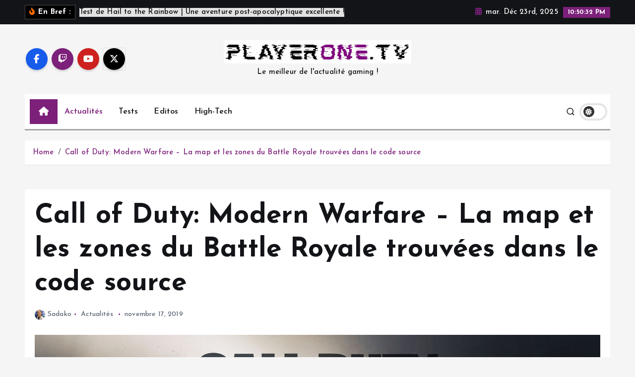

--- FILE ---
content_type: text/html; charset=UTF-8
request_url: https://playerone.tv/call-of-duty-modern-warfare-la-map-et-les-zones-du-battle-royale-trouvees-dans-le-code-source/
body_size: 18736
content:
<!doctype html>
<html lang="fr-FR">
	<head>
		<meta charset="UTF-8">
		<meta name="viewport" content="width=device-width, initial-scale=1">
		<meta http-equiv="x-ua-compatible" content="ie=edge">
		
		<link rel="profile" href="https://gmpg.org/xfn/11">
		
		<meta name='robots' content='index, follow, max-image-preview:large, max-snippet:-1, max-video-preview:-1' />

	<!-- This site is optimized with the Yoast SEO plugin v24.9 - https://yoast.com/wordpress/plugins/seo/ -->
	<title>Call of Duty: Modern Warfare - La map et les zones du Battle Royale trouvées dans le code source | PLAYERONE.TV</title>
	<link rel="canonical" href="https://playerone.tv/call-of-duty-modern-warfare-la-map-et-les-zones-du-battle-royale-trouvees-dans-le-code-source/" />
	<meta property="og:locale" content="fr_FR" />
	<meta property="og:type" content="article" />
	<meta property="og:title" content="Call of Duty: Modern Warfare - La map et les zones du Battle Royale trouvées dans le code source | PLAYERONE.TV" />
	<meta property="og:description" content="Le mode Battle Royale pour Call of Duty: Modern Warfare sur PC, PS4 et Xbox One refait parler de lui, avec des preuves qui commencent à être sérieuses !" />
	<meta property="og:url" content="https://playerone.tv/call-of-duty-modern-warfare-la-map-et-les-zones-du-battle-royale-trouvees-dans-le-code-source/" />
	<meta property="og:site_name" content="PLAYERONE.TV" />
	<meta property="article:publisher" content="https://www.facebook.com/SadakoPlayeroneTV" />
	<meta property="article:published_time" content="2019-11-17T10:36:55+00:00" />
	<meta property="og:image" content="https://playerone.tv/wp-content/uploads/2024/p1tv-images//source/jeux/call-of-duty-modern-warfare-4/call-of-duty-modern-warfare-4-11.jpeg" />
	<meta property="og:image:width" content="1" />
	<meta property="og:image:height" content="1" />
	<meta property="og:image:type" content="image/jpeg" />
	<meta name="author" content="Sadako" />
	<meta name="twitter:card" content="summary_large_image" />
	<meta name="twitter:creator" content="@PlayeroneTV" />
	<meta name="twitter:site" content="@PlayeroneTV" />
	<meta name="twitter:label1" content="Écrit par" />
	<meta name="twitter:data1" content="Sadako" />
	<meta name="twitter:label2" content="Durée de lecture estimée" />
	<meta name="twitter:data2" content="1 minute" />
	<script type="application/ld+json" class="yoast-schema-graph">{"@context":"https://schema.org","@graph":[{"@type":"Article","@id":"https://playerone.tv/call-of-duty-modern-warfare-la-map-et-les-zones-du-battle-royale-trouvees-dans-le-code-source/#article","isPartOf":{"@id":"https://playerone.tv/call-of-duty-modern-warfare-la-map-et-les-zones-du-battle-royale-trouvees-dans-le-code-source/"},"author":{"name":"Sadako","@id":"https://playerone.tv/#/schema/person/0d64fc63b4376bda14dfef941694477c"},"headline":"Call of Duty: Modern Warfare &#8211; La map et les zones du Battle Royale trouvées dans le code source","datePublished":"2019-11-17T10:36:55+00:00","mainEntityOfPage":{"@id":"https://playerone.tv/call-of-duty-modern-warfare-la-map-et-les-zones-du-battle-royale-trouvees-dans-le-code-source/"},"wordCount":203,"publisher":{"@id":"https://playerone.tv/#organization"},"image":{"@id":"https://playerone.tv/call-of-duty-modern-warfare-la-map-et-les-zones-du-battle-royale-trouvees-dans-le-code-source/#primaryimage"},"thumbnailUrl":"https://playerone.tv/wp-content/uploads/2024/p1tv-images//source/jeux/call-of-duty-modern-warfare-4/call-of-duty-modern-warfare-4-11.jpeg","articleSection":["Actualités"],"inLanguage":"fr-FR"},{"@type":"WebPage","@id":"https://playerone.tv/call-of-duty-modern-warfare-la-map-et-les-zones-du-battle-royale-trouvees-dans-le-code-source/","url":"https://playerone.tv/call-of-duty-modern-warfare-la-map-et-les-zones-du-battle-royale-trouvees-dans-le-code-source/","name":"Call of Duty: Modern Warfare - La map et les zones du Battle Royale trouvées dans le code source | PLAYERONE.TV","isPartOf":{"@id":"https://playerone.tv/#website"},"primaryImageOfPage":{"@id":"https://playerone.tv/call-of-duty-modern-warfare-la-map-et-les-zones-du-battle-royale-trouvees-dans-le-code-source/#primaryimage"},"image":{"@id":"https://playerone.tv/call-of-duty-modern-warfare-la-map-et-les-zones-du-battle-royale-trouvees-dans-le-code-source/#primaryimage"},"thumbnailUrl":"https://playerone.tv/wp-content/uploads/2024/p1tv-images//source/jeux/call-of-duty-modern-warfare-4/call-of-duty-modern-warfare-4-11.jpeg","datePublished":"2019-11-17T10:36:55+00:00","breadcrumb":{"@id":"https://playerone.tv/call-of-duty-modern-warfare-la-map-et-les-zones-du-battle-royale-trouvees-dans-le-code-source/#breadcrumb"},"inLanguage":"fr-FR","potentialAction":[{"@type":"ReadAction","target":["https://playerone.tv/call-of-duty-modern-warfare-la-map-et-les-zones-du-battle-royale-trouvees-dans-le-code-source/"]}]},{"@type":"ImageObject","inLanguage":"fr-FR","@id":"https://playerone.tv/call-of-duty-modern-warfare-la-map-et-les-zones-du-battle-royale-trouvees-dans-le-code-source/#primaryimage","url":"https://playerone.tv/wp-content/uploads/2024/p1tv-images//source/jeux/call-of-duty-modern-warfare-4/call-of-duty-modern-warfare-4-11.jpeg","contentUrl":"https://playerone.tv/wp-content/uploads/2024/p1tv-images//source/jeux/call-of-duty-modern-warfare-4/call-of-duty-modern-warfare-4-11.jpeg"},{"@type":"BreadcrumbList","@id":"https://playerone.tv/call-of-duty-modern-warfare-la-map-et-les-zones-du-battle-royale-trouvees-dans-le-code-source/#breadcrumb","itemListElement":[{"@type":"ListItem","position":1,"name":"Accueil","item":"https://playerone.tv/"},{"@type":"ListItem","position":2,"name":"Call of Duty: Modern Warfare &#8211; La map et les zones du Battle Royale trouvées dans le code source"}]},{"@type":"WebSite","@id":"https://playerone.tv/#website","url":"https://playerone.tv/","name":"PLAYERONE.TV","description":"Le meilleur de l&#039;actualité gaming !","publisher":{"@id":"https://playerone.tv/#organization"},"alternateName":"P1TV","potentialAction":[{"@type":"SearchAction","target":{"@type":"EntryPoint","urlTemplate":"https://playerone.tv/?s={search_term_string}"},"query-input":{"@type":"PropertyValueSpecification","valueRequired":true,"valueName":"search_term_string"}}],"inLanguage":"fr-FR"},{"@type":"Organization","@id":"https://playerone.tv/#organization","name":"PLAYERONE.TV","url":"https://playerone.tv/","logo":{"@type":"ImageObject","inLanguage":"fr-FR","@id":"https://playerone.tv/#/schema/logo/image/","url":"https://playerone.tv/wp-content/uploads/2024/06/cropped-android-chrome-512x512-1.png","contentUrl":"https://playerone.tv/wp-content/uploads/2024/06/cropped-android-chrome-512x512-1.png","width":512,"height":512,"caption":"PLAYERONE.TV"},"image":{"@id":"https://playerone.tv/#/schema/logo/image/"},"sameAs":["https://www.facebook.com/SadakoPlayeroneTV","https://x.com/PlayeroneTV"]},{"@type":"Person","@id":"https://playerone.tv/#/schema/person/0d64fc63b4376bda14dfef941694477c","name":"Sadako","image":{"@type":"ImageObject","inLanguage":"fr-FR","@id":"https://playerone.tv/#/schema/person/image/","url":"https://secure.gravatar.com/avatar/1406dbb8800da015debed800b2f78b9d3ad14830a0ea41119a9555bd63360544?s=96&d=mm&r=g","contentUrl":"https://secure.gravatar.com/avatar/1406dbb8800da015debed800b2f78b9d3ad14830a0ea41119a9555bd63360544?s=96&d=mm&r=g","caption":"Sadako"},"description":"Journaliste gaming et high-tech depuis 2009, je suis \"Vanlifer\" depuis 2021, dans mon camping-car équipé pour travailler sur les routes tout comme pour profiter de bons moments de détente !","sameAs":["https://sadakovanlife.fr"],"url":"https://playerone.tv/author/admin2605/"}]}</script>
	<!-- / Yoast SEO plugin. -->


<link rel='dns-prefetch' href='//www.googletagmanager.com' />
<link rel="alternate" type="application/rss+xml" title="PLAYERONE.TV &raquo; Flux" href="https://playerone.tv/feed/" />
<link rel="alternate" type="application/rss+xml" title="PLAYERONE.TV &raquo; Flux des commentaires" href="https://playerone.tv/comments/feed/" />
<link rel="alternate" title="oEmbed (JSON)" type="application/json+oembed" href="https://playerone.tv/wp-json/oembed/1.0/embed?url=https%3A%2F%2Fplayerone.tv%2Fcall-of-duty-modern-warfare-la-map-et-les-zones-du-battle-royale-trouvees-dans-le-code-source%2F" />
<link rel="alternate" title="oEmbed (XML)" type="text/xml+oembed" href="https://playerone.tv/wp-json/oembed/1.0/embed?url=https%3A%2F%2Fplayerone.tv%2Fcall-of-duty-modern-warfare-la-map-et-les-zones-du-battle-royale-trouvees-dans-le-code-source%2F&#038;format=xml" />
<style id='wp-img-auto-sizes-contain-inline-css' type='text/css'>
img:is([sizes=auto i],[sizes^="auto," i]){contain-intrinsic-size:3000px 1500px}
/*# sourceURL=wp-img-auto-sizes-contain-inline-css */
</style>
<style id='wp-emoji-styles-inline-css' type='text/css'>

	img.wp-smiley, img.emoji {
		display: inline !important;
		border: none !important;
		box-shadow: none !important;
		height: 1em !important;
		width: 1em !important;
		margin: 0 0.07em !important;
		vertical-align: -0.1em !important;
		background: none !important;
		padding: 0 !important;
	}
/*# sourceURL=wp-emoji-styles-inline-css */
</style>
<style id='wp-block-library-inline-css' type='text/css'>
:root{--wp-block-synced-color:#7a00df;--wp-block-synced-color--rgb:122,0,223;--wp-bound-block-color:var(--wp-block-synced-color);--wp-editor-canvas-background:#ddd;--wp-admin-theme-color:#007cba;--wp-admin-theme-color--rgb:0,124,186;--wp-admin-theme-color-darker-10:#006ba1;--wp-admin-theme-color-darker-10--rgb:0,107,160.5;--wp-admin-theme-color-darker-20:#005a87;--wp-admin-theme-color-darker-20--rgb:0,90,135;--wp-admin-border-width-focus:2px}@media (min-resolution:192dpi){:root{--wp-admin-border-width-focus:1.5px}}.wp-element-button{cursor:pointer}:root .has-very-light-gray-background-color{background-color:#eee}:root .has-very-dark-gray-background-color{background-color:#313131}:root .has-very-light-gray-color{color:#eee}:root .has-very-dark-gray-color{color:#313131}:root .has-vivid-green-cyan-to-vivid-cyan-blue-gradient-background{background:linear-gradient(135deg,#00d084,#0693e3)}:root .has-purple-crush-gradient-background{background:linear-gradient(135deg,#34e2e4,#4721fb 50%,#ab1dfe)}:root .has-hazy-dawn-gradient-background{background:linear-gradient(135deg,#faaca8,#dad0ec)}:root .has-subdued-olive-gradient-background{background:linear-gradient(135deg,#fafae1,#67a671)}:root .has-atomic-cream-gradient-background{background:linear-gradient(135deg,#fdd79a,#004a59)}:root .has-nightshade-gradient-background{background:linear-gradient(135deg,#330968,#31cdcf)}:root .has-midnight-gradient-background{background:linear-gradient(135deg,#020381,#2874fc)}:root{--wp--preset--font-size--normal:16px;--wp--preset--font-size--huge:42px}.has-regular-font-size{font-size:1em}.has-larger-font-size{font-size:2.625em}.has-normal-font-size{font-size:var(--wp--preset--font-size--normal)}.has-huge-font-size{font-size:var(--wp--preset--font-size--huge)}.has-text-align-center{text-align:center}.has-text-align-left{text-align:left}.has-text-align-right{text-align:right}.has-fit-text{white-space:nowrap!important}#end-resizable-editor-section{display:none}.aligncenter{clear:both}.items-justified-left{justify-content:flex-start}.items-justified-center{justify-content:center}.items-justified-right{justify-content:flex-end}.items-justified-space-between{justify-content:space-between}.screen-reader-text{border:0;clip-path:inset(50%);height:1px;margin:-1px;overflow:hidden;padding:0;position:absolute;width:1px;word-wrap:normal!important}.screen-reader-text:focus{background-color:#ddd;clip-path:none;color:#444;display:block;font-size:1em;height:auto;left:5px;line-height:normal;padding:15px 23px 14px;text-decoration:none;top:5px;width:auto;z-index:100000}html :where(.has-border-color){border-style:solid}html :where([style*=border-top-color]){border-top-style:solid}html :where([style*=border-right-color]){border-right-style:solid}html :where([style*=border-bottom-color]){border-bottom-style:solid}html :where([style*=border-left-color]){border-left-style:solid}html :where([style*=border-width]){border-style:solid}html :where([style*=border-top-width]){border-top-style:solid}html :where([style*=border-right-width]){border-right-style:solid}html :where([style*=border-bottom-width]){border-bottom-style:solid}html :where([style*=border-left-width]){border-left-style:solid}html :where(img[class*=wp-image-]){height:auto;max-width:100%}:where(figure){margin:0 0 1em}html :where(.is-position-sticky){--wp-admin--admin-bar--position-offset:var(--wp-admin--admin-bar--height,0px)}@media screen and (max-width:600px){html :where(.is-position-sticky){--wp-admin--admin-bar--position-offset:0px}}

/*# sourceURL=wp-block-library-inline-css */
</style><style id='global-styles-inline-css' type='text/css'>
:root{--wp--preset--aspect-ratio--square: 1;--wp--preset--aspect-ratio--4-3: 4/3;--wp--preset--aspect-ratio--3-4: 3/4;--wp--preset--aspect-ratio--3-2: 3/2;--wp--preset--aspect-ratio--2-3: 2/3;--wp--preset--aspect-ratio--16-9: 16/9;--wp--preset--aspect-ratio--9-16: 9/16;--wp--preset--color--black: #000000;--wp--preset--color--cyan-bluish-gray: #abb8c3;--wp--preset--color--white: #ffffff;--wp--preset--color--pale-pink: #f78da7;--wp--preset--color--vivid-red: #cf2e2e;--wp--preset--color--luminous-vivid-orange: #ff6900;--wp--preset--color--luminous-vivid-amber: #fcb900;--wp--preset--color--light-green-cyan: #7bdcb5;--wp--preset--color--vivid-green-cyan: #00d084;--wp--preset--color--pale-cyan-blue: #8ed1fc;--wp--preset--color--vivid-cyan-blue: #0693e3;--wp--preset--color--vivid-purple: #9b51e0;--wp--preset--gradient--vivid-cyan-blue-to-vivid-purple: linear-gradient(135deg,rgb(6,147,227) 0%,rgb(155,81,224) 100%);--wp--preset--gradient--light-green-cyan-to-vivid-green-cyan: linear-gradient(135deg,rgb(122,220,180) 0%,rgb(0,208,130) 100%);--wp--preset--gradient--luminous-vivid-amber-to-luminous-vivid-orange: linear-gradient(135deg,rgb(252,185,0) 0%,rgb(255,105,0) 100%);--wp--preset--gradient--luminous-vivid-orange-to-vivid-red: linear-gradient(135deg,rgb(255,105,0) 0%,rgb(207,46,46) 100%);--wp--preset--gradient--very-light-gray-to-cyan-bluish-gray: linear-gradient(135deg,rgb(238,238,238) 0%,rgb(169,184,195) 100%);--wp--preset--gradient--cool-to-warm-spectrum: linear-gradient(135deg,rgb(74,234,220) 0%,rgb(151,120,209) 20%,rgb(207,42,186) 40%,rgb(238,44,130) 60%,rgb(251,105,98) 80%,rgb(254,248,76) 100%);--wp--preset--gradient--blush-light-purple: linear-gradient(135deg,rgb(255,206,236) 0%,rgb(152,150,240) 100%);--wp--preset--gradient--blush-bordeaux: linear-gradient(135deg,rgb(254,205,165) 0%,rgb(254,45,45) 50%,rgb(107,0,62) 100%);--wp--preset--gradient--luminous-dusk: linear-gradient(135deg,rgb(255,203,112) 0%,rgb(199,81,192) 50%,rgb(65,88,208) 100%);--wp--preset--gradient--pale-ocean: linear-gradient(135deg,rgb(255,245,203) 0%,rgb(182,227,212) 50%,rgb(51,167,181) 100%);--wp--preset--gradient--electric-grass: linear-gradient(135deg,rgb(202,248,128) 0%,rgb(113,206,126) 100%);--wp--preset--gradient--midnight: linear-gradient(135deg,rgb(2,3,129) 0%,rgb(40,116,252) 100%);--wp--preset--font-size--small: 13px;--wp--preset--font-size--medium: 20px;--wp--preset--font-size--large: 36px;--wp--preset--font-size--x-large: 42px;--wp--preset--spacing--20: 0.44rem;--wp--preset--spacing--30: 0.67rem;--wp--preset--spacing--40: 1rem;--wp--preset--spacing--50: 1.5rem;--wp--preset--spacing--60: 2.25rem;--wp--preset--spacing--70: 3.38rem;--wp--preset--spacing--80: 5.06rem;--wp--preset--shadow--natural: 6px 6px 9px rgba(0, 0, 0, 0.2);--wp--preset--shadow--deep: 12px 12px 50px rgba(0, 0, 0, 0.4);--wp--preset--shadow--sharp: 6px 6px 0px rgba(0, 0, 0, 0.2);--wp--preset--shadow--outlined: 6px 6px 0px -3px rgb(255, 255, 255), 6px 6px rgb(0, 0, 0);--wp--preset--shadow--crisp: 6px 6px 0px rgb(0, 0, 0);}:where(.is-layout-flex){gap: 0.5em;}:where(.is-layout-grid){gap: 0.5em;}body .is-layout-flex{display: flex;}.is-layout-flex{flex-wrap: wrap;align-items: center;}.is-layout-flex > :is(*, div){margin: 0;}body .is-layout-grid{display: grid;}.is-layout-grid > :is(*, div){margin: 0;}:where(.wp-block-columns.is-layout-flex){gap: 2em;}:where(.wp-block-columns.is-layout-grid){gap: 2em;}:where(.wp-block-post-template.is-layout-flex){gap: 1.25em;}:where(.wp-block-post-template.is-layout-grid){gap: 1.25em;}.has-black-color{color: var(--wp--preset--color--black) !important;}.has-cyan-bluish-gray-color{color: var(--wp--preset--color--cyan-bluish-gray) !important;}.has-white-color{color: var(--wp--preset--color--white) !important;}.has-pale-pink-color{color: var(--wp--preset--color--pale-pink) !important;}.has-vivid-red-color{color: var(--wp--preset--color--vivid-red) !important;}.has-luminous-vivid-orange-color{color: var(--wp--preset--color--luminous-vivid-orange) !important;}.has-luminous-vivid-amber-color{color: var(--wp--preset--color--luminous-vivid-amber) !important;}.has-light-green-cyan-color{color: var(--wp--preset--color--light-green-cyan) !important;}.has-vivid-green-cyan-color{color: var(--wp--preset--color--vivid-green-cyan) !important;}.has-pale-cyan-blue-color{color: var(--wp--preset--color--pale-cyan-blue) !important;}.has-vivid-cyan-blue-color{color: var(--wp--preset--color--vivid-cyan-blue) !important;}.has-vivid-purple-color{color: var(--wp--preset--color--vivid-purple) !important;}.has-black-background-color{background-color: var(--wp--preset--color--black) !important;}.has-cyan-bluish-gray-background-color{background-color: var(--wp--preset--color--cyan-bluish-gray) !important;}.has-white-background-color{background-color: var(--wp--preset--color--white) !important;}.has-pale-pink-background-color{background-color: var(--wp--preset--color--pale-pink) !important;}.has-vivid-red-background-color{background-color: var(--wp--preset--color--vivid-red) !important;}.has-luminous-vivid-orange-background-color{background-color: var(--wp--preset--color--luminous-vivid-orange) !important;}.has-luminous-vivid-amber-background-color{background-color: var(--wp--preset--color--luminous-vivid-amber) !important;}.has-light-green-cyan-background-color{background-color: var(--wp--preset--color--light-green-cyan) !important;}.has-vivid-green-cyan-background-color{background-color: var(--wp--preset--color--vivid-green-cyan) !important;}.has-pale-cyan-blue-background-color{background-color: var(--wp--preset--color--pale-cyan-blue) !important;}.has-vivid-cyan-blue-background-color{background-color: var(--wp--preset--color--vivid-cyan-blue) !important;}.has-vivid-purple-background-color{background-color: var(--wp--preset--color--vivid-purple) !important;}.has-black-border-color{border-color: var(--wp--preset--color--black) !important;}.has-cyan-bluish-gray-border-color{border-color: var(--wp--preset--color--cyan-bluish-gray) !important;}.has-white-border-color{border-color: var(--wp--preset--color--white) !important;}.has-pale-pink-border-color{border-color: var(--wp--preset--color--pale-pink) !important;}.has-vivid-red-border-color{border-color: var(--wp--preset--color--vivid-red) !important;}.has-luminous-vivid-orange-border-color{border-color: var(--wp--preset--color--luminous-vivid-orange) !important;}.has-luminous-vivid-amber-border-color{border-color: var(--wp--preset--color--luminous-vivid-amber) !important;}.has-light-green-cyan-border-color{border-color: var(--wp--preset--color--light-green-cyan) !important;}.has-vivid-green-cyan-border-color{border-color: var(--wp--preset--color--vivid-green-cyan) !important;}.has-pale-cyan-blue-border-color{border-color: var(--wp--preset--color--pale-cyan-blue) !important;}.has-vivid-cyan-blue-border-color{border-color: var(--wp--preset--color--vivid-cyan-blue) !important;}.has-vivid-purple-border-color{border-color: var(--wp--preset--color--vivid-purple) !important;}.has-vivid-cyan-blue-to-vivid-purple-gradient-background{background: var(--wp--preset--gradient--vivid-cyan-blue-to-vivid-purple) !important;}.has-light-green-cyan-to-vivid-green-cyan-gradient-background{background: var(--wp--preset--gradient--light-green-cyan-to-vivid-green-cyan) !important;}.has-luminous-vivid-amber-to-luminous-vivid-orange-gradient-background{background: var(--wp--preset--gradient--luminous-vivid-amber-to-luminous-vivid-orange) !important;}.has-luminous-vivid-orange-to-vivid-red-gradient-background{background: var(--wp--preset--gradient--luminous-vivid-orange-to-vivid-red) !important;}.has-very-light-gray-to-cyan-bluish-gray-gradient-background{background: var(--wp--preset--gradient--very-light-gray-to-cyan-bluish-gray) !important;}.has-cool-to-warm-spectrum-gradient-background{background: var(--wp--preset--gradient--cool-to-warm-spectrum) !important;}.has-blush-light-purple-gradient-background{background: var(--wp--preset--gradient--blush-light-purple) !important;}.has-blush-bordeaux-gradient-background{background: var(--wp--preset--gradient--blush-bordeaux) !important;}.has-luminous-dusk-gradient-background{background: var(--wp--preset--gradient--luminous-dusk) !important;}.has-pale-ocean-gradient-background{background: var(--wp--preset--gradient--pale-ocean) !important;}.has-electric-grass-gradient-background{background: var(--wp--preset--gradient--electric-grass) !important;}.has-midnight-gradient-background{background: var(--wp--preset--gradient--midnight) !important;}.has-small-font-size{font-size: var(--wp--preset--font-size--small) !important;}.has-medium-font-size{font-size: var(--wp--preset--font-size--medium) !important;}.has-large-font-size{font-size: var(--wp--preset--font-size--large) !important;}.has-x-large-font-size{font-size: var(--wp--preset--font-size--x-large) !important;}
/*# sourceURL=global-styles-inline-css */
</style>

<style id='classic-theme-styles-inline-css' type='text/css'>
/*! This file is auto-generated */
.wp-block-button__link{color:#fff;background-color:#32373c;border-radius:9999px;box-shadow:none;text-decoration:none;padding:calc(.667em + 2px) calc(1.333em + 2px);font-size:1.125em}.wp-block-file__button{background:#32373c;color:#fff;text-decoration:none}
/*# sourceURL=/wp-includes/css/classic-themes.min.css */
</style>
<link rel='stylesheet' id='contact-form-7-css' href='https://playerone.tv/wp-content/plugins/contact-form-7/includes/css/styles.css?ver=6.0.6' type='text/css' media='all' />
<link rel='stylesheet' id='slick-css' href='https://playerone.tv/wp-content/themes/newsmunch/assets/vendors/css/slick.css?ver=6.9' type='text/css' media='all' />
<link rel='stylesheet' id='all-css-css' href='https://playerone.tv/wp-content/themes/newsmunch/assets/vendors/css/all.min.css?ver=6.9' type='text/css' media='all' />
<link rel='stylesheet' id='animate-css' href='https://playerone.tv/wp-content/themes/newsmunch/assets/vendors/css/animate.min.css?ver=6.9' type='text/css' media='all' />
<link rel='stylesheet' id='newsmunch-core-css' href='https://playerone.tv/wp-content/themes/newsmunch/assets/css/core.css?ver=6.9' type='text/css' media='all' />
<link rel='stylesheet' id='newsmunch-theme-css' href='https://playerone.tv/wp-content/themes/newsmunch/assets/css/themes.css?ver=6.9' type='text/css' media='all' />
<link rel='stylesheet' id='newsmunch-woocommerce-css' href='https://playerone.tv/wp-content/themes/newsmunch/assets/css/woo-styles.css?ver=6.9' type='text/css' media='all' />
<link rel='stylesheet' id='newsmunch-dark-css' href='https://playerone.tv/wp-content/themes/newsmunch/assets/css/dark.css?ver=6.9' type='text/css' media='all' />
<link rel='stylesheet' id='newsmunch-responsive-css' href='https://playerone.tv/wp-content/themes/newsmunch/assets/css/responsive.css?ver=6.9' type='text/css' media='all' />
<link rel='stylesheet' id='newsmunch-style-css' href='https://playerone.tv/wp-content/themes/newstick/style.css?ver=6.9' type='text/css' media='all' />
<style id='newsmunch-style-inline-css' type='text/css'>
.site--logo img { max-width: 500px !important;} .site--logo .site--title { font-size: 20px !important;} .site--logo .site--description { font-size: 15px !important;} .dt-container-md,.dt__slider-main .owl-dots {
						max-width: 2000px;
					}
	@media (min-width: 992px) {#dt-main {
					max-width:67%;
					flex-basis:67%;
				}
#dt-sidebar {
					max-width:33%;
					flex-basis:33%;
				}}
.widget-header .widget-title { font-size: 22px !important;} @media (max-width:768px) {.widget-header .widget-title { font-size: 17px !important;} } @media (max-width:480px) {.widget-header .widget-title { font-size: 17px !important;} } 
/*# sourceURL=newsmunch-style-inline-css */
</style>
<link rel='stylesheet' id='newsmunch-google-fonts-css' href='https://playerone.tv/wp-content/fonts/0d51d1cda9463fe4a7e64723ced54e52.css' type='text/css' media='all' />
<link rel='stylesheet' id='newstick-parent-theme-style-css' href='https://playerone.tv/wp-content/themes/newsmunch/style.css?ver=6.9' type='text/css' media='all' />
<script type="text/javascript" src="https://playerone.tv/wp-includes/js/jquery/jquery.min.js?ver=3.7.1" id="jquery-core-js"></script>
<script type="text/javascript" src="https://playerone.tv/wp-includes/js/jquery/jquery-migrate.min.js?ver=3.4.1" id="jquery-migrate-js"></script>
<script type="text/javascript" src="https://playerone.tv/wp-content/themes/newsmunch/assets/vendors/js/slick.min.js?ver=1" id="slick-js"></script>

<!-- Extrait de code de la balise Google (gtag.js) ajouté par Site Kit -->
<!-- Extrait Google Analytics ajouté par Site Kit -->
<script type="text/javascript" src="https://www.googletagmanager.com/gtag/js?id=GT-KTR394N" id="google_gtagjs-js" async></script>
<script type="text/javascript" id="google_gtagjs-js-after">
/* <![CDATA[ */
window.dataLayer = window.dataLayer || [];function gtag(){dataLayer.push(arguments);}
gtag("set","linker",{"domains":["playerone.tv"]});
gtag("js", new Date());
gtag("set", "developer_id.dZTNiMT", true);
gtag("config", "GT-KTR394N");
//# sourceURL=google_gtagjs-js-after
/* ]]> */
</script>
<link rel="https://api.w.org/" href="https://playerone.tv/wp-json/" /><link rel="alternate" title="JSON" type="application/json" href="https://playerone.tv/wp-json/wp/v2/posts/1485" /><link rel="EditURI" type="application/rsd+xml" title="RSD" href="https://playerone.tv/xmlrpc.php?rsd" />
<meta name="generator" content="WordPress 6.9" />
<link rel='shortlink' href='https://playerone.tv/?p=1485' />
<meta name="generator" content="Site Kit by Google 1.168.0" />	<style type="text/css">
			body header .site--logo .site--title,
		body header .site--logo .site--description {
			color: #121418;
		}
		</style>
	<link rel="icon" href="https://playerone.tv/wp-content/uploads/2024/06/cropped-android-chrome-512x512-1-32x32.png" sizes="32x32" />
<link rel="icon" href="https://playerone.tv/wp-content/uploads/2024/06/cropped-android-chrome-512x512-1-192x192.png" sizes="192x192" />
<link rel="apple-touch-icon" href="https://playerone.tv/wp-content/uploads/2024/06/cropped-android-chrome-512x512-1-180x180.png" />
<meta name="msapplication-TileImage" content="https://playerone.tv/wp-content/uploads/2024/06/cropped-android-chrome-512x512-1-270x270.png" />
		<!-- TAG playerone.tv -->
<script>
(function(t,a,g){var b=t.getElementsByTagName(a)[0],c=t.createElement(a);c.async=true;c.onerror=function(){(function(w,d,s,l,i){w[l]=w[l]||[];w[l].push({'gtm.start':new Date().getTime(),event:'gtm.js'});var f=d.getElementsByTagName(s)[0],j=d.createElement(s),dl=l!='dataLayer'?'&l='+l:'';j.async=true;j.src=
'https://www.googletagmanager.com/gtm.js?id='+i+dl;f.parentNode.insertBefore(j,f);})(window,document,'script','dataLayer','GTM-MVCS9G');};c.src='https://do69ll745l27z.cloudfront.net/scripts/master/'+g+'.js';b.parentNode.insertBefore(c,b);})(document,'script','playerone');
</script>
<!-- END TAG playerone.tv -->
	</head>
<body class="wp-singular post-template-default single single-post postid-1485 single-format-standard wp-custom-logo wp-theme-newsmunch wp-child-theme-newstick dt-section--title-three btn--effect-one group-blog sticky-header sticky-sidebar">
	 <div class="dt_readingbar-wrapper">
        <div class="dt_readingbar"></div>
    </div>
	<div id="page" class="site">
		<a class="skip-link screen-reader-text" href="#content">Skip to content</a>
	
		
<header id="dt_header" class="dt_header header--ten menu__active-three">
	<div class="dt_header-inner">
					<div class="dt_header-topbar dt-d-lg-block dt-d-none">
					<div class="dt-container-md">
		<div class="dt-row">
			<div class="dt-col-lg-7 dt-col-12">
				<div class="dt_header-wrap left">
							<div class="widget dt-news-headline">
							<strong class="dt-news-heading"><i class="fas fa-fire-alt"></i> En Bref :</strong>
						<span class="dt_heading dt_heading_2">
				<span class="dt_heading_inner">
					<b class="is_on">Test de Hail to the Rainbow | Une aventure post-apocalyptique excellente !</b><b class="">Test de Silent Hill f | De l&rsquo;audace, mais des limaces dans la salade</b><b class="">Test de Tormented Souls 2 | Le Resident Evil rétro qu&rsquo;il vous faut !</b><b class="">Quel casino en ligne choisir en 2025 ?</b><b class="">Edito | La Presse Jeux Vidéo est Morte ?</b><b class="">Test de Ninja Gaiden 4 | C&rsquo;est Gore, Jouissif, et Rasoir à la fois !</b><b class="">Test de Ghost of Yotei | Une « Suite » qui Tient ses Promesses !</b><b class="">Test de EA Sports FC 26</b><b class="">Test de Metal Gear Solid Delta : Snake Eater | Le mythe reconstruit, la légende absente</b><b class="">Test de Hollow Knight : Silksong | Fini à 100%, notre verdict !</b><b class="">Test de Gears of War: Reloaded | Ca fonctionne bien en 2025 ?</b><b class="">Test de Midnight Murder Club | Un jeu multi pas cher et original !</b><b class="">Test de Ninja Gaiden Ragebound | l&rsquo;apéro avant Ninja Gaiden 4</b><b class="">Test de Killing Floor 3 | Un défouloir digne de la série !</b><b class="">Test de Death Stranding 2 | Du très grand Hideo Kojima !</b><b class="">[Edito] Non Phil Spencer, ceci n&rsquo;est pas une Xbox</b><b class="">Test de Copycat | Un chat mignon dans le tourbillon de la vie</b><b class="">BlackBerry Key2 | Le bootloader est hack et LineageOS bientôt disponible !</b><b class="">Test de DOOM: The Dark Ages | Encore meilleur que Eternal !</b><b class="">PS Plus de Juin 2025 | La liste des jeux PS5 et PS4</b><b class="">La Nintendo Switch 2 est inutilisable sans accès à internet</b><b class="">Days of Play 2025 | Des promos pour la PS5 et les jeux et accessoires</b><b class="">Stellar Blade 2 et un autre jeu annoncés par Shift Up</b><b class="">Test de Capcom Fighting Collection Volume 2 | Une compilation excellente !</b><b class="">GTA 6 | Le risque d&rsquo;un autre retard de sortie ?</b><b class="">PS Plus Extra Mai 2025 | Les jeux ajoutés au catalogue</b><b class="">Death Stranding 2 : Une durée de vie énorme pour On the Beach !</b><b class="">Nouvelle hausse de prix pour la Xbox Series X</b><b class="">PS Plus Mai 2025 | La liste des jeux « offerts »</b><b class="">Test de Days Gone Remastered | Mode Hordes &amp; Graphismes !</b><b class="">Un jeu vidéo Blade Runner annulé chez Supermassive Games | Rumeur</b><b class="">Mise à jour système PS5 | Retour du thème Anniversaire et plus encore</b><b class="">Hausse de prix du PS PLUS au Canada | Bientôt en Europe ?</b><b class="">PS5 Portable | Une grosse puissance potentielle ! Rumeurs</b><b class="">Hausse de prix de la PS5 | Encore une augmentation en 2025&#8230;</b><b class="">Bungie dévoile Marathon | Ce qu&rsquo;il faut savoir</b><b class="">Découvrez le mode Horde Assault de Days Gone Remastered</b><b class="">PS Plus Extra Avril 2025 | La liste des jeux ajoutés sur PS5 et PS4</b><b class="">Switch 2 | Ce qui irrite le plus les joueurs</b><b class="">Ridge Racer aurait pu revenir en 2017 mais&#8230;</b><b class="">Test de The First Berserker Khazan | Quand Sekiro rencontre Nioh !</b><b class="">Nintendo serait paniqué sur la réaction au prix de la Switch 2</b><b class="">Prix Nintendo Switch 2 | Nintendo est-il devenu fou ?</b><b class="">Test de Atomfall | Une belle expérience post-apocalyptique !</b><b class="">PS Plus Avril 2025 | Les jeux « offerts » par Sony sur PS5 et PS4</b><b class="">Un brevet pour une DualSense avec une meilleure autonomie</b><b class="">Test de Assassin’s Creed Shadows | Un Japon fascinant, mais un épisode qui tourne en rond</b><b class="">Dark Outlaw Games | Sony et un vétéran de COD fondent un studio</b><b class="">Resident Evil 9 | Réinvention de la série et annonce en 2025 | Rumeur</b><b class="">Du Elden Ring dans Intergalactic: The Heretic Prophet ? Rumeur</b><b class="">Test de Beyond the Ice Palace 2 | Un Super Castlevania 4-like imparfait</b><b class="">Dino Crisis Remake | Faut-il y croire en 2025 ?</b><b class="">Intergalactic: The Heretic Prophet | Univers et scénario se dévoilent !</b><b class="">PSSR | La PS5 Pro sera encore plus puissante en 2026</b><b class="">Test de Monster Hunter Wilds | La chasse pour tous ?</b><b class="">Until Dawn 2 annulé ? Ballistic Moon serait fermé</b><b class="">[Edito] Le Xbox Game Pass a vraiment fabriqué des joueurs radins</b><b class="">Test de Kingdom Come: Deliverance 2 | Un indispensable !</b><b class="">Test de Avowed | le nouveau joyau d&rsquo;Obsidian ?</b><b class="">Micromania est à vendre | GameStop n&rsquo;en veut plus</b><b class="">Ce jeu PS5 que vous ne pourrez jamais lancer ailleurs qu&rsquo;au Japon</b><b class="">Xbox ne veut plus récupérer les joueurs PlayStation et Nintendo</b><b class="">Ubisoft annonce Rainbow Six Siege X</b><b class="">Crysis 4 | Crytek va mal et annonce une mauvaise nouvelle</b><b class="">State of Play Février 2025 | Les jeux à retenir !</b><b class="">MindsEye | Le GTA 6 du futur par Leslie Benzies en 2025 !</b><b class="">SAROS | L&rsquo;après Returnal sur PS5 en 2026 !</b><b class="">State of Play Février 2025 | Sony nous donne RDV !</b><b class="">Compensation panne PSN | Êtes-vous éligible ?</b><b class="">Panne PSN | Sony offre un beau cadeau en récompense</b><b class="">Maintenance PSN | Service en panne ce 8 février 2025 | WS-116449-5</b><b class="">Mahjong | Un jeu gratuit toujours aussi passionnant !</b><b class="">Astuce | Sauvegarder quand on veut dans Kingdom Come Deliverance II</b><b class="">Lecteur Blu-ray PS6 ? Voilà pourquoi vous devez être confiant !</b><b class="">Test de Sniper Elite: Resistance | X-Ray et boucherie nazie !</b><b class="">Xbox | Le Game Pass, seul responsable ?</b><b class="">Sortie de Forza sur PS5 | Xbox n&rsquo;y croit plus ?</b><b class="">Le thème PS5 30ème Anniversaire s&rsquo;en va, mais reviendra !</b><b class="">PS Plus Février 2025 | La liste des jeux PS5 et PS4</b><b class="">L&rsquo;évolution des régulations dans l&rsquo;iGaming : Comment les opérateurs s&rsquo;adaptent aux lois locales</b><b class="">L&rsquo;effondrement du marché physique depuis 2008 est terrible</b><b class="">Les jeux physiques en danger de mort ? Sony stoppe les Blu-ray</b><b class="">Clair Obscur: Expedition 33 | Date de sortie et gameplay</b><b class="">DOOM: The Dark Ages | Sortie, gameplay, prix et infos à savoir !</b><b class="">Mise à jour système PS5 25.01-10.60.00 | Ce qui change</b><b class="">Le MMORPG HORIZON serait annulé sur PS5 et PC</b><b class="">Nouvelle augmentation du prix des jeux vidéo en 2025 ?</b><b class="">PlayStation 6 | Sortie en 2027 et composants déjà connus ?</b><b class="">Gameplay Wuchang: Fallen Feathers | Une vidéo de 8 minutes !</b><b class="">FF7: Rebirth montre ses graphismes sur PC</b><b class="">Chernobylite 2 | Un Kickstarter et une vidéo de gameplay</b><b class="">PS5 | Sony annule deux jeux services supplémentaires</b><b class="">Prix Nintendo Switch 2 | Cher, selon un employé de Micromania</b><b class="">Fortune&rsquo;s Run | En prison, il ne mettra plus son jeu à jour sur Steam</b><b class="">PS Plus Janvier 2025 | La liste Extra &amp; Premium des jeux PS5 et PS4</b><b class="">Nintendo Switch 2 | Puissance et dernières rumeurs</b><b class="">Nintendo Switch 2 | Nintendo réagit enfin aux leaks du CES 2025</b><b class="">Pi Network Mainnet | On y est presque, la valeur se stabilise</b><b class="">Prix RTX 5090 et 5080 | Vous allez faire un arrêt cardiaque</b><b class="">BlackBerry Key2 Unlock | Le bootloader vient d&rsquo;être cracké !</b>				</span>
			</span>
		</div>
					</div>
			</div>
			<div class="dt-col-lg-5 dt-col-12">
				<div class="dt_header-wrap right">
							<div class="widget dt-current-date">
							<span>
					<i class="fas fa-calendar-alt"></i> 
					mar. Déc 23rd, 2025 				</span>
										<span id="dt-time" class="dt-time"></span>
				
		</div>
										</div>
			</div>
		</div>
	</div>
				</div>
				<div class="dt_header-navwrapper">
			<div class="dt_header-navwrapperinner">
				<!--=== / Start: DT_Navbar / === -->
				<div class="dt_navbar dt-d-none dt-d-lg-block">
					<div class="dt_navbar-wrapper is--sticky">
						<div class="dt_navbar-inner " >
							<div class="dt-container-md">
								<div class="dt-row dt-py-5">                                        
									<div class="dt-col-md dt-my-auto">
										<div class="dt_navbar-right">
											<ul class="dt_navbar-list-right">
												<li class="dt_navbar-widget-item">
															<div class="widget widget_social">
							<a href="https://www.facebook.com/SadakoPlayeroneTV"><i class="fab fa-facebook-f"></i></a>
							<a href="https://www.twitch.tv/sadakop1tv"><i class="fa-brands fa-twitch"></i></a>
							<a href="https://www.youtube.com/channel/UCXMGJ7a_rxYEeJfUJffaMRA"><i class="fab fa-youtube"></i></a>
							<a href="https://x.com/PlayeroneTV"><i class="fab fa-x-twitter"></i></a>
					</div>
													</li>
											</ul>
										</div>
									</div>
									<div class="dt-col-md dt-my-auto">
										<div class="site--logo">
											<a href="https://playerone.tv/" class="custom-logo-link" rel="home"><img width="1255" height="156" src="https://playerone.tv/wp-content/uploads/2024/06/cropped-logo-mauve-2.jpg" class="custom-logo" alt="PLAYERONE.TV" decoding="async" fetchpriority="high" srcset="https://playerone.tv/wp-content/uploads/2024/06/cropped-logo-mauve-2.jpg 1255w, https://playerone.tv/wp-content/uploads/2024/06/cropped-logo-mauve-2-300x37.jpg 300w, https://playerone.tv/wp-content/uploads/2024/06/cropped-logo-mauve-2-1024x127.jpg 1024w, https://playerone.tv/wp-content/uploads/2024/06/cropped-logo-mauve-2-768x95.jpg 768w" sizes="(max-width: 1255px) 100vw, 1255px" /></a>						<p class="site--description">Le meilleur de l&#039;actualité gaming !</p>
												</div>
									</div>
									<div class="dt-col-md dt-my-auto">
										<div class="dt_navbar-right">
											<ul class="dt_navbar-list-right">
																																																											</ul>
										</div>
									</div>
								</div>
							</div>
						</div>
						<div class="dt_navbar-menus">
							<div class="dt-container-md">
								<div class="dt-row">
									<div class="dt-col-12">
										<div class="dt_navbar-menu">
											<nav class="dt_navbar-nav">
																								<span class="dt_home-icon"><a href="https://playerone.tv" class="nav-link" aria-current="page"><i class="fas fa-home"></i></a></span>
												<ul id="menu-menu-general" class="dt_navbar-mainmenu"><li itemscope="itemscope" itemtype="https://www.schema.org/SiteNavigationElement" id="menu-item-6615" class="menu-item menu-item-type-taxonomy menu-item-object-category current-post-ancestor current-menu-parent current-post-parent active menu-item-6615 menu-item"><a title="Actualités" href="https://playerone.tv/category/actualites/" class="nav-link">Actualités</a></li>
<li itemscope="itemscope" itemtype="https://www.schema.org/SiteNavigationElement" id="menu-item-6616" class="menu-item menu-item-type-taxonomy menu-item-object-category menu-item-6616 menu-item"><a title="Tests" href="https://playerone.tv/category/tests/" class="nav-link">Tests</a></li>
<li itemscope="itemscope" itemtype="https://www.schema.org/SiteNavigationElement" id="menu-item-6618" class="menu-item menu-item-type-taxonomy menu-item-object-category menu-item-6618 menu-item"><a title="Editos" href="https://playerone.tv/category/editos/" class="nav-link">Editos</a></li>
<li itemscope="itemscope" itemtype="https://www.schema.org/SiteNavigationElement" id="menu-item-6617" class="menu-item menu-item-type-taxonomy menu-item-object-category menu-item-6617 menu-item"><a title="High-Tech" href="https://playerone.tv/category/high-tech/" class="nav-link">High-Tech</a></li>
</ul>											</nav>
											<div class="dt_navbar-right">
												<ul class="dt_navbar-list-right">													
													<li class="dt_navbar-search-item">
	<button class="dt_navbar-search-toggle"><svg class="icon"><use xlink:href="https://playerone.tv/wp-content/themes/newsmunch/assets/icons/icons.svg#search-icon"></use></svg></button>
	<div class="dt_search search--header">
		<form method="get" class="dt_search-form" action="https://playerone.tv/" aria-label="search again">
			<label for="dt_search-form-1">
				 				<span class="screen-reader-text">Search for:</span>
				<input type="search" id="dt_search-form-1" class="dt_search-field" placeholder="search Here" value="" name="s" />
			</label>
			<button type="submit" class="dt_search-submit search-submit"><i class="fas fa-search" aria-hidden="true"></i></button>
		</form>
				<div class="categories">
			<h5>Or check our Popular Categories...</h5>
			<div class="widget">
				<div class="wp-block-tag-cloud">
					<a href="https://playerone.tv/tag/11-bit-studios/">11 bit studios</a><a href="https://playerone.tv/tag/2025/">2025</a><a href="https://playerone.tv/tag/2026/">2026</a><a href="https://playerone.tv/tag/30-anniversaire/">30 Anniversaire</a><a href="https://playerone.tv/tag/343-industries/">343 Industries</a><a href="https://playerone.tv/tag/8k/">8K</a><a href="https://playerone.tv/tag/activision/">Activision</a><a href="https://playerone.tv/tag/alien/">Alien</a><a href="https://playerone.tv/tag/alien-isolation-2/">Alien Isolation 2</a>				</div>
			</div>
		</div>
				<button type="button" class="dt_search-close site--close"></button>
	</div>
</li>
														<li class="dt_switcherdarkbtn-item">
		<button type="button" class="dt_switcherdarkbtn"></button>
	</li>
																										
												</ul>
											</div>
										</div>
									</div>
								</div>
							</div>
						</div>
					</div>
				</div>
				<!--=== / End: DT_Navbar / === -->
				<!--=== / Start: DT_Mobile Menu / === -->
				<div class="dt_mobilenav dt-d-lg-none">
											<div class="dt_mobilenav-topbar">
							<button type="button" class="dt_mobilenav-topbar-toggle"><i class="fas fa-angle-double-down" aria-hidden="true"></i></button>
							<div class="dt_mobilenav-topbar-content">
								<div class="dt_header-topbar">
										<div class="dt-container-md">
		<div class="dt-row">
			<div class="dt-col-lg-7 dt-col-12">
				<div class="dt_header-wrap left">
							<div class="widget dt-news-headline">
							<strong class="dt-news-heading"><i class="fas fa-fire-alt"></i> En Bref :</strong>
						<span class="dt_heading dt_heading_2">
				<span class="dt_heading_inner">
					<b class="is_on">Test de Hail to the Rainbow | Une aventure post-apocalyptique excellente !</b><b class="">Test de Silent Hill f | De l&rsquo;audace, mais des limaces dans la salade</b><b class="">Test de Tormented Souls 2 | Le Resident Evil rétro qu&rsquo;il vous faut !</b><b class="">Quel casino en ligne choisir en 2025 ?</b><b class="">Edito | La Presse Jeux Vidéo est Morte ?</b><b class="">Test de Ninja Gaiden 4 | C&rsquo;est Gore, Jouissif, et Rasoir à la fois !</b><b class="">Test de Ghost of Yotei | Une « Suite » qui Tient ses Promesses !</b><b class="">Test de EA Sports FC 26</b><b class="">Test de Metal Gear Solid Delta : Snake Eater | Le mythe reconstruit, la légende absente</b><b class="">Test de Hollow Knight : Silksong | Fini à 100%, notre verdict !</b><b class="">Test de Gears of War: Reloaded | Ca fonctionne bien en 2025 ?</b><b class="">Test de Midnight Murder Club | Un jeu multi pas cher et original !</b><b class="">Test de Ninja Gaiden Ragebound | l&rsquo;apéro avant Ninja Gaiden 4</b><b class="">Test de Killing Floor 3 | Un défouloir digne de la série !</b><b class="">Test de Death Stranding 2 | Du très grand Hideo Kojima !</b><b class="">[Edito] Non Phil Spencer, ceci n&rsquo;est pas une Xbox</b><b class="">Test de Copycat | Un chat mignon dans le tourbillon de la vie</b><b class="">BlackBerry Key2 | Le bootloader est hack et LineageOS bientôt disponible !</b><b class="">Test de DOOM: The Dark Ages | Encore meilleur que Eternal !</b><b class="">PS Plus de Juin 2025 | La liste des jeux PS5 et PS4</b><b class="">La Nintendo Switch 2 est inutilisable sans accès à internet</b><b class="">Days of Play 2025 | Des promos pour la PS5 et les jeux et accessoires</b><b class="">Stellar Blade 2 et un autre jeu annoncés par Shift Up</b><b class="">Test de Capcom Fighting Collection Volume 2 | Une compilation excellente !</b><b class="">GTA 6 | Le risque d&rsquo;un autre retard de sortie ?</b><b class="">PS Plus Extra Mai 2025 | Les jeux ajoutés au catalogue</b><b class="">Death Stranding 2 : Une durée de vie énorme pour On the Beach !</b><b class="">Nouvelle hausse de prix pour la Xbox Series X</b><b class="">PS Plus Mai 2025 | La liste des jeux « offerts »</b><b class="">Test de Days Gone Remastered | Mode Hordes &amp; Graphismes !</b><b class="">Un jeu vidéo Blade Runner annulé chez Supermassive Games | Rumeur</b><b class="">Mise à jour système PS5 | Retour du thème Anniversaire et plus encore</b><b class="">Hausse de prix du PS PLUS au Canada | Bientôt en Europe ?</b><b class="">PS5 Portable | Une grosse puissance potentielle ! Rumeurs</b><b class="">Hausse de prix de la PS5 | Encore une augmentation en 2025&#8230;</b><b class="">Bungie dévoile Marathon | Ce qu&rsquo;il faut savoir</b><b class="">Découvrez le mode Horde Assault de Days Gone Remastered</b><b class="">PS Plus Extra Avril 2025 | La liste des jeux ajoutés sur PS5 et PS4</b><b class="">Switch 2 | Ce qui irrite le plus les joueurs</b><b class="">Ridge Racer aurait pu revenir en 2017 mais&#8230;</b><b class="">Test de The First Berserker Khazan | Quand Sekiro rencontre Nioh !</b><b class="">Nintendo serait paniqué sur la réaction au prix de la Switch 2</b><b class="">Prix Nintendo Switch 2 | Nintendo est-il devenu fou ?</b><b class="">Test de Atomfall | Une belle expérience post-apocalyptique !</b><b class="">PS Plus Avril 2025 | Les jeux « offerts » par Sony sur PS5 et PS4</b><b class="">Un brevet pour une DualSense avec une meilleure autonomie</b><b class="">Test de Assassin’s Creed Shadows | Un Japon fascinant, mais un épisode qui tourne en rond</b><b class="">Dark Outlaw Games | Sony et un vétéran de COD fondent un studio</b><b class="">Resident Evil 9 | Réinvention de la série et annonce en 2025 | Rumeur</b><b class="">Du Elden Ring dans Intergalactic: The Heretic Prophet ? Rumeur</b><b class="">Test de Beyond the Ice Palace 2 | Un Super Castlevania 4-like imparfait</b><b class="">Dino Crisis Remake | Faut-il y croire en 2025 ?</b><b class="">Intergalactic: The Heretic Prophet | Univers et scénario se dévoilent !</b><b class="">PSSR | La PS5 Pro sera encore plus puissante en 2026</b><b class="">Test de Monster Hunter Wilds | La chasse pour tous ?</b><b class="">Until Dawn 2 annulé ? Ballistic Moon serait fermé</b><b class="">[Edito] Le Xbox Game Pass a vraiment fabriqué des joueurs radins</b><b class="">Test de Kingdom Come: Deliverance 2 | Un indispensable !</b><b class="">Test de Avowed | le nouveau joyau d&rsquo;Obsidian ?</b><b class="">Micromania est à vendre | GameStop n&rsquo;en veut plus</b><b class="">Ce jeu PS5 que vous ne pourrez jamais lancer ailleurs qu&rsquo;au Japon</b><b class="">Xbox ne veut plus récupérer les joueurs PlayStation et Nintendo</b><b class="">Ubisoft annonce Rainbow Six Siege X</b><b class="">Crysis 4 | Crytek va mal et annonce une mauvaise nouvelle</b><b class="">State of Play Février 2025 | Les jeux à retenir !</b><b class="">MindsEye | Le GTA 6 du futur par Leslie Benzies en 2025 !</b><b class="">SAROS | L&rsquo;après Returnal sur PS5 en 2026 !</b><b class="">State of Play Février 2025 | Sony nous donne RDV !</b><b class="">Compensation panne PSN | Êtes-vous éligible ?</b><b class="">Panne PSN | Sony offre un beau cadeau en récompense</b><b class="">Maintenance PSN | Service en panne ce 8 février 2025 | WS-116449-5</b><b class="">Mahjong | Un jeu gratuit toujours aussi passionnant !</b><b class="">Astuce | Sauvegarder quand on veut dans Kingdom Come Deliverance II</b><b class="">Lecteur Blu-ray PS6 ? Voilà pourquoi vous devez être confiant !</b><b class="">Test de Sniper Elite: Resistance | X-Ray et boucherie nazie !</b><b class="">Xbox | Le Game Pass, seul responsable ?</b><b class="">Sortie de Forza sur PS5 | Xbox n&rsquo;y croit plus ?</b><b class="">Le thème PS5 30ème Anniversaire s&rsquo;en va, mais reviendra !</b><b class="">PS Plus Février 2025 | La liste des jeux PS5 et PS4</b><b class="">L&rsquo;évolution des régulations dans l&rsquo;iGaming : Comment les opérateurs s&rsquo;adaptent aux lois locales</b><b class="">L&rsquo;effondrement du marché physique depuis 2008 est terrible</b><b class="">Les jeux physiques en danger de mort ? Sony stoppe les Blu-ray</b><b class="">Clair Obscur: Expedition 33 | Date de sortie et gameplay</b><b class="">DOOM: The Dark Ages | Sortie, gameplay, prix et infos à savoir !</b><b class="">Mise à jour système PS5 25.01-10.60.00 | Ce qui change</b><b class="">Le MMORPG HORIZON serait annulé sur PS5 et PC</b><b class="">Nouvelle augmentation du prix des jeux vidéo en 2025 ?</b><b class="">PlayStation 6 | Sortie en 2027 et composants déjà connus ?</b><b class="">Gameplay Wuchang: Fallen Feathers | Une vidéo de 8 minutes !</b><b class="">FF7: Rebirth montre ses graphismes sur PC</b><b class="">Chernobylite 2 | Un Kickstarter et une vidéo de gameplay</b><b class="">PS5 | Sony annule deux jeux services supplémentaires</b><b class="">Prix Nintendo Switch 2 | Cher, selon un employé de Micromania</b><b class="">Fortune&rsquo;s Run | En prison, il ne mettra plus son jeu à jour sur Steam</b><b class="">PS Plus Janvier 2025 | La liste Extra &amp; Premium des jeux PS5 et PS4</b><b class="">Nintendo Switch 2 | Puissance et dernières rumeurs</b><b class="">Nintendo Switch 2 | Nintendo réagit enfin aux leaks du CES 2025</b><b class="">Pi Network Mainnet | On y est presque, la valeur se stabilise</b><b class="">Prix RTX 5090 et 5080 | Vous allez faire un arrêt cardiaque</b><b class="">BlackBerry Key2 Unlock | Le bootloader vient d&rsquo;être cracké !</b>				</span>
			</span>
		</div>
					</div>
			</div>
			<div class="dt-col-lg-5 dt-col-12">
				<div class="dt_header-wrap right">
							<div class="widget dt-current-date">
							<span>
					<i class="fas fa-calendar-alt"></i> 
					mar. Déc 23rd, 2025 				</span>
										<span id="dt-time" class="dt-time"></span>
				
		</div>
										</div>
			</div>
		</div>
	</div>
									</div>
							</div>
						</div>
										<div class="dt_mobilenav-main  is--sticky" >
						<div class="dt-container-md">
							<div class="dt-row">
								<div class="dt-col-12">
									<div class="dt_mobilenav-menu">
										<div class="dt_mobilenav-toggles">
											<div class="dt_mobilenav-mainmenu">
												<button type="button" class="hamburger dt_mobilenav-mainmenu-toggle">
													<span></span>
													<span></span>
													<span></span>
												</button>
												<nav class="dt_mobilenav-mainmenu-content">
													<div class="dt_header-closemenu off--layer"></div>
													<div class="dt_mobilenav-mainmenu-inner">
														<button type="button" class="dt_header-closemenu site--close"></button>
														<ul id="menu-menu-general-1" class="dt_navbar-mainmenu"><li itemscope="itemscope" itemtype="https://www.schema.org/SiteNavigationElement" class="menu-item menu-item-type-taxonomy menu-item-object-category current-post-ancestor current-menu-parent current-post-parent active menu-item-6615 menu-item"><a title="Actualités" href="https://playerone.tv/category/actualites/" class="nav-link">Actualités</a></li>
<li itemscope="itemscope" itemtype="https://www.schema.org/SiteNavigationElement" class="menu-item menu-item-type-taxonomy menu-item-object-category menu-item-6616 menu-item"><a title="Tests" href="https://playerone.tv/category/tests/" class="nav-link">Tests</a></li>
<li itemscope="itemscope" itemtype="https://www.schema.org/SiteNavigationElement" class="menu-item menu-item-type-taxonomy menu-item-object-category menu-item-6618 menu-item"><a title="Editos" href="https://playerone.tv/category/editos/" class="nav-link">Editos</a></li>
<li itemscope="itemscope" itemtype="https://www.schema.org/SiteNavigationElement" class="menu-item menu-item-type-taxonomy menu-item-object-category menu-item-6617 menu-item"><a title="High-Tech" href="https://playerone.tv/category/high-tech/" class="nav-link">High-Tech</a></li>
</ul>													</div>
												</nav>
											</div>
										</div>
										<div class="dt_mobilenav-logo">
											<div class="site--logo">
												<a href="https://playerone.tv/" class="custom-logo-link" rel="home"><img width="1255" height="156" src="https://playerone.tv/wp-content/uploads/2024/06/cropped-logo-mauve-2.jpg" class="custom-logo" alt="PLAYERONE.TV" decoding="async" srcset="https://playerone.tv/wp-content/uploads/2024/06/cropped-logo-mauve-2.jpg 1255w, https://playerone.tv/wp-content/uploads/2024/06/cropped-logo-mauve-2-300x37.jpg 300w, https://playerone.tv/wp-content/uploads/2024/06/cropped-logo-mauve-2-1024x127.jpg 1024w, https://playerone.tv/wp-content/uploads/2024/06/cropped-logo-mauve-2-768x95.jpg 768w" sizes="(max-width: 1255px) 100vw, 1255px" /></a>						<p class="site--description">Le meilleur de l&#039;actualité gaming !</p>
													</div>
										</div>
										<div class="dt_mobilenav-right">
											<div class="dt_navbar-right">
												<ul class="dt_navbar-list-right">
													<li class="dt_navbar-search-item">
	<button class="dt_navbar-search-toggle"><svg class="icon"><use xlink:href="https://playerone.tv/wp-content/themes/newsmunch/assets/icons/icons.svg#search-icon"></use></svg></button>
	<div class="dt_search search--header">
		<form method="get" class="dt_search-form" action="https://playerone.tv/" aria-label="search again">
			<label for="dt_search-form-1">
				 				<span class="screen-reader-text">Search for:</span>
				<input type="search" id="dt_search-form-1" class="dt_search-field" placeholder="search Here" value="" name="s" />
			</label>
			<button type="submit" class="dt_search-submit search-submit"><i class="fas fa-search" aria-hidden="true"></i></button>
		</form>
				<div class="categories">
			<h5>Or check our Popular Categories...</h5>
			<div class="widget">
				<div class="wp-block-tag-cloud">
					<a href="https://playerone.tv/tag/11-bit-studios/">11 bit studios</a><a href="https://playerone.tv/tag/2025/">2025</a><a href="https://playerone.tv/tag/2026/">2026</a><a href="https://playerone.tv/tag/30-anniversaire/">30 Anniversaire</a><a href="https://playerone.tv/tag/343-industries/">343 Industries</a><a href="https://playerone.tv/tag/8k/">8K</a><a href="https://playerone.tv/tag/activision/">Activision</a><a href="https://playerone.tv/tag/alien/">Alien</a><a href="https://playerone.tv/tag/alien-isolation-2/">Alien Isolation 2</a>				</div>
			</div>
		</div>
				<button type="button" class="dt_search-close site--close"></button>
	</div>
</li>
																									</ul>
											</div>
										</div>
									</div>
								</div>
							</div>
						</div>
					</div>
				</div>
				<!--=== / End: DT_Mobile Menu / === -->
			</div>
		</div>
	</div>
</header><section class="page-header style-2">
	<div class="dt-container-md">
		<div class="dt-row">
			<div class="dt-col-12">
									<div class="dt-text-left dt-py-0">
						<nav class="breadcrumbs">
							<ol class="breadcrumb dt-justify-content-left dt-mt-0 dt-mb-0">
								<li class="breadcrumb-item"><a href="https://playerone.tv">Home</a></li><li class="breadcrumb-item active"><a href="https://playerone.tv:443/call-of-duty-modern-warfare-la-map-et-les-zones-du-battle-royale-trouvees-dans-le-code-source/">Call of Duty: Modern Warfare &#8211; La map et les zones du Battle Royale trouvées dans le code source</a></li>							</ol>
						</nav>
					</div>
					
			</div>
		</div>
	</div>
</section>
		
	<div id="content" class="site-content site-wrapper"><div class="dt-container-md">
	<div class="dt-row">
					<div class="dt-col-lg-12 content-right">
			
			<div class="post post-single">
										<div class="post-header">
							<h1 class="title dt-mt-0 dt-mb-3">Call of Duty: Modern Warfare &#8211; La map et les zones du Battle Royale trouvées dans le code source</h1>							<ul class="meta list-inline dt-mt-0 dt-mb-0">
																			<li class="list-inline-item"><a href="https://playerone.tv/author/admin2605/"><img src="https://secure.gravatar.com/avatar/1406dbb8800da015debed800b2f78b9d3ad14830a0ea41119a9555bd63360544?s=96&#038;d=mm&#038;r=g" width="32" height="32" class="author" alt="Sadako"/>Sadako</a></li>
   																
																	<li class="list-inline-item">
										<a href="https://playerone.tv/category/actualites/" rel="category tag">Actualités</a>									</li>
								
																	<li class="list-inline-item">novembre 17, 2019</li>
																							</ul>
						</div>
						<article class="is-single post-content clearfix post has-post-thumbnail">
							<div class="clearfix">
																	<div class="featured-image">
										<img src="https://playerone.tv/wp-content/uploads/2024/p1tv-images//source/jeux/call-of-duty-modern-warfare-4/call-of-duty-modern-warfare-4-11.jpeg" class="attachment-post-thumbnail size-post-thumbnail wp-post-image" alt="" decoding="async" />									</div>
																 
									<p>Bien avant la sortie de Call of Duty: Modern Warfare sur PC, PS4 et Xbox One, il se murmurait déjà qu&rsquo;un mode Battle Royale était dans les cartons, pour une parution ultérieure. Aujourd&rsquo;hui, grâce à un nouveau « data mining » des entrailles du FPS d&rsquo;Infinity Ward, on peut presque annoncer la sortie prochaine du mode Battle Royale de COD:MW avant Activision.</p>
<p>Relayés par <a href="https://charlieintel.com/data-miners-find-extensive-battle-royale-content-in-modern-warfare-files-including-map/58015/" target="_blank">Charlie Intel</a>, les éléments du Battle Royale trouvés dans Call of Duty: Modern Warfare font état de :</p>
<p>&#8211; 15 zones différentes sur la map du Battle Royale, et 6 points d&rsquo;intérêt</p>
<p>&#8211; 200 joueurs maximum seraient autorisés par partie</p>
<p>&#8211; Tous les items (armures, loot) ont été trouvés dans les données de COD:MW</p>
<p>&#8211; 6 types de missions différentes</p>
<p>Si ces informations ne sont pas encore un communiqué de presse officiel d&rsquo;Activision, on peut tout de même voir que le mode Battle Royale pour Call of Duty: Modern Warfare se prépare tout doucement. Comme toujours, nous vous en dirons davantage lorsque nous aurons de nouvelles informations sur ce sujet !</p>
<p style="text-align:center"><iframe frameborder="0" height="500" scrolling="no" src="https://www.youtube.com/embed/nf5sEraPLUI" width="900"></iframe></p>
															</div>
							<footer class="clearfix">
								<div class="post-bottom">
									<div class="dt-row dt-d-flex dt-align-items-center">
										<div class="dt-col-md-6 dt-col-12">
																								
	<div class="social-share dt-mr-auto">
		<button class="toggle-button fas fa-share-nodes"></button>
		<ul class="icons list-unstyled list-inline dt-mb-0">
						<li class="list-inline-item"><a href="https://www.facebook.com/sharer/sharer.php?u=https://playerone.tv/call-of-duty-modern-warfare-la-map-et-les-zones-du-battle-royale-trouvees-dans-le-code-source/"><i class="fab fa-facebook-f"></i></a></li>
			
						<li class="list-inline-item"><a href="https://twitter.com/intent/tweet?url=https://playerone.tv/call-of-duty-modern-warfare-la-map-et-les-zones-du-battle-royale-trouvees-dans-le-code-source/"><i class="fab fa-x-twitter"></i></a></li>
			
						<li class="list-inline-item"><a href="http://www.linkedin.com/shareArticle?url=https://playerone.tv/call-of-duty-modern-warfare-la-map-et-les-zones-du-battle-royale-trouvees-dans-le-code-source/&#038;title=Call%20of%20Duty:%20Modern%20Warfare%20&#8211;%20La%20map%20et%20les%20zones%20du%20Battle%20Royale%20trouvées%20dans%20le%20code%20source"><i class="fab fa-linkedin-in"></i></a></li>
			
						<li class="list-inline-item"><a href="https://pinterest.com/pin/create/button/?url=https://playerone.tv/call-of-duty-modern-warfare-la-map-et-les-zones-du-battle-royale-trouvees-dans-le-code-source/&#038;media=https://playerone.tv/wp-content/uploads/2024/p1tv-images//source/jeux/call-of-duty-modern-warfare-4/call-of-duty-modern-warfare-4-11.jpeg&#038;description=Call%20of%20Duty:%20Modern%20Warfare%20&#8211;%20La%20map%20et%20les%20zones%20du%20Battle%20Royale%20trouvées%20dans%20le%20code%20source"><i class="fab fa-pinterest"></i></a></li>
			
						<li class="list-inline-item"><a href="https://api.whatsapp.com/send?text=*Call%20of%20Duty:%20Modern%20Warfare%20&#8211;%20La%20map%20et%20les%20zones%20du%20Battle%20Royale%20trouvées%20dans%20le%20code%20source*nLe%20mode%20Battle%20Royale%20pour%20Call%20of%20Duty:%20Modern%20Warfare%20sur%20PC,%20PS4%20et%20Xbox%20One%20refait%20parler%20de%20lui,%20avec%20des%20preuves%20qui%20commencent%20à%20être%20sérieuses%20!nhttps://playerone.tv/call-of-duty-modern-warfare-la-map-et-les-zones-du-battle-royale-trouvees-dans-le-code-source/"><i class="fab fa-whatsapp"></i></a></li>
			
						<li class="list-inline-item"><a href="http://www.tumblr.com/share/link?url=https%3A%2F%2Fplayerone.tv%2Fcall-of-duty-modern-warfare-la-map-et-les-zones-du-battle-royale-trouvees-dans-le-code-source%2F&#038;name=Call+of+Duty%3A+Modern+Warfare+%26%238211%3B+La+map+et+les+zones+du+Battle+Royale+trouv%C3%A9es+dans+le+code+source&#038;description=Le+mode+Battle+Royale+pour+Call+of+Duty%3A+Modern+Warfare+sur+PC%2C+PS4+et+Xbox+One+refait+parler+de+lui%2C+avec+des+preuves+qui+commencent+%C3%A0+%C3%AAtre+s%C3%A9rieuses+%21"><i class="fab fa-tumblr"></i></a></li>
			
						<li class="list-inline-item"><a href="http://reddit.com/submit?url=https://playerone.tv/call-of-duty-modern-warfare-la-map-et-les-zones-du-battle-royale-trouvees-dans-le-code-source/&#038;title=Call%20of%20Duty:%20Modern%20Warfare%20&#8211;%20La%20map%20et%20les%20zones%20du%20Battle%20Royale%20trouvées%20dans%20le%20code%20source"><i class="fab fa-reddit"></i></a></li>
		</ul>
	</div>	
																						</div>
										<div class="dt-col-md-6 dt-col-12 dt-text-center dt-text-md-right">
											<div class="tags">
																									<li class="list-inline-item">
																											</li>
																							</div>
										</div>
									</div>
								</div>
							</footer>
						</article>
				<div class="about-author padding-30 rounded">
	<div class="thumb">
		<img alt='' src='https://secure.gravatar.com/avatar/1406dbb8800da015debed800b2f78b9d3ad14830a0ea41119a9555bd63360544?s=200&#038;d=mm&#038;r=g' srcset='https://secure.gravatar.com/avatar/1406dbb8800da015debed800b2f78b9d3ad14830a0ea41119a9555bd63360544?s=400&#038;d=mm&#038;r=g 2x' class='avatar avatar-200 photo' height='200' width='200' loading='lazy' decoding='async'/>	</div>
	<div class="details">
		<h4 class="name"><a href="https://playerone.tv/author/admin2605/">Sadako</a></h4>
		Journaliste gaming et high-tech depuis 2009, je suis "Vanlifer" depuis 2021, dans mon camping-car équipé pour travailler sur les routes tout comme pour profiter de bons moments de détente !	</div>
</div>					<div class="dt-row nextprev-post-wrapper">
						
	<nav class="navigation post-navigation" aria-label="Publications">
		<h2 class="screen-reader-text">Navigation de l’article</h2>
		<div class="nav-links"><div class="nav-previous"><a href="https://playerone.tv/dead-island-2-n-est-pas-mort-et-le-pdg-de-koch-media-en-parle-officiellement/" rel="prev"><div class="nextprev-post prev"><h5 class="post-title"><i class="fas fa-angle-left"></i> Dead Island 2 n&rsquo;est pas mort, et le PDG de Koch Media en parle officiellement ! </h5></div></a></div><div class="nav-next"><a href="https://playerone.tv/le-prix-de-la-ps5-et-son-design-seraient-devoiles-pendant-l-e3-2020/" rel="next"><div class="nextprev-post prev"><h5 class="post-title"> Le prix de la PS5 et son design seraient dévoilés pendant l&rsquo;E3 2020 <i class="fas fa-angle-right"></i></h5></div></a></div></div>
	</nav>					</div>
				 <div class="spacer" data-height="50" style="height: 50px;"></div>
<div class="dt-container-md">
			<div class="widget-header">
			<h4 class="widget-title">Vous aimerez aussi</h4>
		</div>
		<div class="dt-row">
		<div class="dt-col-lg-12 content-right">
																					<div class="dt-col-md-12 dt-col-sm-6">
								<div id="post-8195" class="post post-list bg-white shadow post-8195 type-post status-publish format-standard has-post-thumbnail hentry category-actualites tag-casino single-post">
			<div class="thumb">
						<a href="https://playerone.tv/quel-casino-en-ligne-choisir-en-2025/">
									<div class="inner"> <img src="https://playerone.tv/wp-content/uploads/2024/p1tv-images//source/jeux/gta-5/gta-5-Casino_GTA_5-55758433c2d67.jpeg" alt="Quel casino en ligne choisir en 2025 ?"></div>
							</a>
		</div>
		<div class="details clearfix dt-py-4 dt-px-3">
		<ul class="meta list-inline dt-mt-0 dt-mb-3">
									<li class="list-inline-item"><a href="https://playerone.tv/author/admin2605/"><img src="https://secure.gravatar.com/avatar/1406dbb8800da015debed800b2f78b9d3ad14830a0ea41119a9555bd63360544?s=96&#038;d=mm&#038;r=g" width="32" height="32" class="author" alt="Sadako"/>Sadako</a></li>
   				
			 <li class="list-inline-item"><a href="https://playerone.tv/quel-casino-en-ligne-choisir-en-2025/"><a href="https://playerone.tv/category/actualites/" rel="category tag">Actualités</a></a></li>									<li class="list-inline-item"><i class="far fa-calendar-alt"></i> novembre 11, 2025</li>
   				 
							<li class="list-inline-item"><i class="far fa-eye"></i> 2765 views</li>
											</ul>
		<h5 class="post-title">Quel casino en ligne choisir en 2025 ?</h5> 
		 
			<p class="excerpt dt-mb-0"><p>Vous cherchez quel casino en ligne choisir ? Voici un petit guide pour vous aider à considérer les critères essentiels !</p>
</p>
				<div class="post-bottom clearfix dt-d-flex dt-align-items-center">
								
	<div class="social-share dt-mr-auto">
		<button class="toggle-button fas fa-share-nodes"></button>
		<ul class="icons list-unstyled list-inline dt-mb-0">
						<li class="list-inline-item"><a href="https://www.facebook.com/sharer/sharer.php?u=https://playerone.tv/quel-casino-en-ligne-choisir-en-2025/"><i class="fab fa-facebook-f"></i></a></li>
			
						<li class="list-inline-item"><a href="https://twitter.com/intent/tweet?url=https://playerone.tv/quel-casino-en-ligne-choisir-en-2025/"><i class="fab fa-x-twitter"></i></a></li>
			
						<li class="list-inline-item"><a href="http://www.linkedin.com/shareArticle?url=https://playerone.tv/quel-casino-en-ligne-choisir-en-2025/&#038;title=Quel%20casino%20en%20ligne%20choisir%20en%202025 ?"><i class="fab fa-linkedin-in"></i></a></li>
			
						<li class="list-inline-item"><a href="https://pinterest.com/pin/create/button/?url=https://playerone.tv/quel-casino-en-ligne-choisir-en-2025/&#038;media=https://playerone.tv/wp-content/uploads/2024/p1tv-images//source/jeux/gta-5/gta-5-Casino_GTA_5-55758433c2d67.jpeg&#038;description=Quel%20casino%20en%20ligne%20choisir%20en%202025 ?"><i class="fab fa-pinterest"></i></a></li>
			
						<li class="list-inline-item"><a href="https://api.whatsapp.com/send?text=*Quel%20casino%20en%20ligne%20choisir%20en%202025 ?*nVous%20cherchez%20quel%20casino%20en%20ligne%20choisir%20?%20Voici%20un%20petit%20guide%20pour%20vous%20aider%20à%20considérer%20les%20critères%20essentiels%20!nhttps://playerone.tv/quel-casino-en-ligne-choisir-en-2025/"><i class="fab fa-whatsapp"></i></a></li>
			
						<li class="list-inline-item"><a href="http://www.tumblr.com/share/link?url=https%3A%2F%2Fplayerone.tv%2Fquel-casino-en-ligne-choisir-en-2025%2F&#038;name=Quel+casino+en+ligne+choisir+en+2025%E2%80%89%3F&#038;description=Vous+cherchez+quel+casino+en+ligne+choisir+%3F+Voici+un+petit+guide+pour+vous+aider+%C3%A0+consid%C3%A9rer+les+crit%C3%A8res+essentiels+%21"><i class="fab fa-tumblr"></i></a></li>
			
						<li class="list-inline-item"><a href="http://reddit.com/submit?url=https://playerone.tv/quel-casino-en-ligne-choisir-en-2025/&#038;title=Quel%20casino%20en%20ligne%20choisir%20en%202025 ?"><i class="fab fa-reddit"></i></a></li>
		</ul>
	</div>	
											<div class="float-right dt-d-none dt-d-md-block">
					<a href="https://playerone.tv/quel-casino-en-ligne-choisir-en-2025/" class="more-link">Lire la suite <i class="fas fa-arrow-right"></i></a>
				</div>
					</div>
	</div>
</div>							</div>
																								<div class="dt-col-md-12 dt-col-sm-6">
								<div id="post-8057" class="post post-list bg-white shadow post-8057 type-post status-publish format-standard has-post-thumbnail hentry category-actualites tag-441 tag-blackberry-key2 tag-bootloader tag-hack tag-key2-le tag-unlocked single-post">
			<div class="thumb">
						<a href="https://playerone.tv/blackberry-key2-le-bootloader-est-hack-et-lineageos-bientot-disponible/">
									<div class="inner"> <img src="https://playerone.tv/wp-content/uploads/2024/12/BlackBerry.jpg" alt="BlackBerry Key2 | Le bootloader est hack et LineageOS bientôt disponible !"></div>
							</a>
		</div>
		<div class="details clearfix dt-py-4 dt-px-3">
		<ul class="meta list-inline dt-mt-0 dt-mb-3">
									<li class="list-inline-item"><a href="https://playerone.tv/author/admin2605/"><img src="https://secure.gravatar.com/avatar/1406dbb8800da015debed800b2f78b9d3ad14830a0ea41119a9555bd63360544?s=96&#038;d=mm&#038;r=g" width="32" height="32" class="author" alt="Sadako"/>Sadako</a></li>
   				
			 <li class="list-inline-item"><a href="https://playerone.tv/blackberry-key2-le-bootloader-est-hack-et-lineageos-bientot-disponible/"><a href="https://playerone.tv/category/actualites/" rel="category tag">Actualités</a></a></li>									<li class="list-inline-item"><i class="far fa-calendar-alt"></i> mai 31, 2025</li>
   				 
							<li class="list-inline-item"><i class="far fa-eye"></i> 11548 views</li>
											</ul>
		<h5 class="post-title">BlackBerry Key2 | Le bootloader est hack et LineageOS bientôt disponible !</h5> 
		 
			<p class="excerpt dt-mb-0"><p>Le bootloader du BlackBerry Key2 et Key2LE a enfin été hacké par une équipe de professionnels ! Découvrez comment l&rsquo;utiliser</p>
</p>
				<div class="post-bottom clearfix dt-d-flex dt-align-items-center">
								
	<div class="social-share dt-mr-auto">
		<button class="toggle-button fas fa-share-nodes"></button>
		<ul class="icons list-unstyled list-inline dt-mb-0">
						<li class="list-inline-item"><a href="https://www.facebook.com/sharer/sharer.php?u=https://playerone.tv/blackberry-key2-le-bootloader-est-hack-et-lineageos-bientot-disponible/"><i class="fab fa-facebook-f"></i></a></li>
			
						<li class="list-inline-item"><a href="https://twitter.com/intent/tweet?url=https://playerone.tv/blackberry-key2-le-bootloader-est-hack-et-lineageos-bientot-disponible/"><i class="fab fa-x-twitter"></i></a></li>
			
						<li class="list-inline-item"><a href="http://www.linkedin.com/shareArticle?url=https://playerone.tv/blackberry-key2-le-bootloader-est-hack-et-lineageos-bientot-disponible/&#038;title=BlackBerry%20Key2%20|%20Le%20bootloader%20est%20hack%20et%20LineageOS%20bientôt%20disponible%20!"><i class="fab fa-linkedin-in"></i></a></li>
			
						<li class="list-inline-item"><a href="https://pinterest.com/pin/create/button/?url=https://playerone.tv/blackberry-key2-le-bootloader-est-hack-et-lineageos-bientot-disponible/&#038;media=https://playerone.tv/wp-content/uploads/2024/12/BlackBerry.jpg&#038;description=BlackBerry%20Key2%20|%20Le%20bootloader%20est%20hack%20et%20LineageOS%20bientôt%20disponible%20!"><i class="fab fa-pinterest"></i></a></li>
			
						<li class="list-inline-item"><a href="https://api.whatsapp.com/send?text=*BlackBerry%20Key2%20|%20Le%20bootloader%20est%20hack%20et%20LineageOS%20bientôt%20disponible%20!*nLe%20bootloader%20du%20BlackBerry%20Key2%20et%20Key2LE%20a%20enfin%20été%20hacké%20par%20une%20équipe%20de%20professionnels%20!%20Découvrez%20comment%20l&#039;utilisernhttps://playerone.tv/blackberry-key2-le-bootloader-est-hack-et-lineageos-bientot-disponible/"><i class="fab fa-whatsapp"></i></a></li>
			
						<li class="list-inline-item"><a href="http://www.tumblr.com/share/link?url=https%3A%2F%2Fplayerone.tv%2Fblackberry-key2-le-bootloader-est-hack-et-lineageos-bientot-disponible%2F&#038;name=BlackBerry+Key2+%7C+Le+bootloader+est+hack+et+LineageOS+bient%C3%B4t+disponible+%21&#038;description=Le+bootloader+du+BlackBerry+Key2+et+Key2LE+a+enfin+%C3%A9t%C3%A9+hack%C3%A9+par+une+%C3%A9quipe+de+professionnels+%21+D%C3%A9couvrez+comment+l%27utiliser"><i class="fab fa-tumblr"></i></a></li>
			
						<li class="list-inline-item"><a href="http://reddit.com/submit?url=https://playerone.tv/blackberry-key2-le-bootloader-est-hack-et-lineageos-bientot-disponible/&#038;title=BlackBerry%20Key2%20|%20Le%20bootloader%20est%20hack%20et%20LineageOS%20bientôt%20disponible%20!"><i class="fab fa-reddit"></i></a></li>
		</ul>
	</div>	
											<div class="float-right dt-d-none dt-d-md-block">
					<a href="https://playerone.tv/blackberry-key2-le-bootloader-est-hack-et-lineageos-bientot-disponible/" class="more-link">Lire la suite <i class="fas fa-arrow-right"></i></a>
				</div>
					</div>
	</div>
</div>							</div>
																</div>
	</div>
</div><div class="dt-col-lg-12">	
	<div id="comments" class="comments-area">
					</div>
</div>				</div>
		</div>
			</div>
</div>
<section class="main-missed-section dt-mt-6">
	<div class="dt-container-md">
		<div class="dt-row">
			<div class="dt-col-12">
									<div class="widget-header ym-content">
						<h4 class="widget-title">A lire également</h4>
					</div>
								<div class="post-carousel-missed post-carousel">  
											<div class="post post-over-content">
							<div class="details clearfix">
									
									
            <div class="category-badge ">

            <a href="https://playerone.tv/category/tests/" alt="View all posts in Tests"> 
                                 Tests
                             </a>
        	</div>
			
        																<h4 class="post-title">Test de Hail to the Rainbow | Une aventure post-apocalyptique excellente !</h4>								<ul class="meta list-inline dt-mt-0 dt-mb-0">
																			<li class="list-inline-item"><i class="far fa-user-circle"></i> By <a href="https://playerone.tv/author/admin2605/">Sadako</a></li>
										
									
																					<li class="list-inline-item"><i class="far fa-calendar-alt"></i> décembre 18, 2025</li>
   										
									
																		
																			<li class="list-inline-item"><i class="far fa-eye"></i> 719 views</li>
																	</ul>
							</div>
							<a href="https://playerone.tv/test-de-hail-to-the-rainbow-une-aventure-post-apocalyptique-excellente/">
																<div class="thumb">
																			<div class="inner"> <img src="https://playerone.tv/wp-content/uploads/2025/12/Hail-to-the-Rainbow.jpg" alt="Test de Hail to the Rainbow | Une aventure post-apocalyptique excellente !"></div>
																	</div>
							</a>
						</div>
											<div class="post post-over-content">
							<div class="details clearfix">
									
									
            <div class="category-badge ">

            <a href="https://playerone.tv/category/tests/" alt="View all posts in Tests"> 
                                 Tests
                             </a>
        	</div>
			
        																<h4 class="post-title">Test de Silent Hill f | De l&rsquo;audace, mais des limaces dans la salade</h4>								<ul class="meta list-inline dt-mt-0 dt-mb-0">
																			<li class="list-inline-item"><i class="far fa-user-circle"></i> By <a href="https://playerone.tv/author/admin2605/">Sadako</a></li>
										
									
																					<li class="list-inline-item"><i class="far fa-calendar-alt"></i> novembre 23, 2025</li>
   										
									
																		
																			<li class="list-inline-item"><i class="far fa-eye"></i> 2484 views</li>
																	</ul>
							</div>
							<a href="https://playerone.tv/test-de-silent-hill-f-de-laudace-mais-des-limaces-dans-la-salade/">
																<div class="thumb">
																			<div class="inner"> <img src="https://playerone.tv/wp-content/uploads/2025/11/Silent-Hill-F.jpg" alt="Test de Silent Hill f | De l&rsquo;audace, mais des limaces dans la salade"></div>
																	</div>
							</a>
						</div>
											<div class="post post-over-content">
							<div class="details clearfix">
									
									
            <div class="category-badge ">

            <a href="https://playerone.tv/category/tests/" alt="View all posts in Tests"> 
                                 Tests
                             </a>
        	</div>
			
        																<h4 class="post-title">Test de Tormented Souls 2 | Le Resident Evil rétro qu&rsquo;il vous faut !</h4>								<ul class="meta list-inline dt-mt-0 dt-mb-0">
																			<li class="list-inline-item"><i class="far fa-user-circle"></i> By <a href="https://playerone.tv/author/admin2605/">Sadako</a></li>
										
									
																					<li class="list-inline-item"><i class="far fa-calendar-alt"></i> novembre 20, 2025</li>
   										
									
																		
																			<li class="list-inline-item"><i class="far fa-eye"></i> 2111 views</li>
																	</ul>
							</div>
							<a href="https://playerone.tv/test-de-tormented-souls-2-le-resident-evil-retro-quil-vous-faut/">
																<div class="thumb">
																			<div class="inner"> <img src="https://playerone.tv/wp-content/uploads/2025/11/tormented-souls-2-lpx3m.jpg" alt="Test de Tormented Souls 2 | Le Resident Evil rétro qu&rsquo;il vous faut !"></div>
																	</div>
							</a>
						</div>
											<div class="post post-over-content">
							<div class="details clearfix">
									
									
            <div class="category-badge ">

            <a href="https://playerone.tv/category/actualites/" alt="View all posts in Actualités"> 
                                 Actualités
                             </a>
        	</div>
			
        																<h4 class="post-title">Quel casino en ligne choisir en 2025 ?</h4>								<ul class="meta list-inline dt-mt-0 dt-mb-0">
																			<li class="list-inline-item"><i class="far fa-user-circle"></i> By <a href="https://playerone.tv/author/admin2605/">Sadako</a></li>
										
									
																					<li class="list-inline-item"><i class="far fa-calendar-alt"></i> novembre 11, 2025</li>
   										
									
																		
																			<li class="list-inline-item"><i class="far fa-eye"></i> 2765 views</li>
																	</ul>
							</div>
							<a href="https://playerone.tv/quel-casino-en-ligne-choisir-en-2025/">
																<div class="thumb">
																			<div class="inner"> <img src="https://playerone.tv/wp-content/uploads/2024/p1tv-images//source/jeux/gta-5/gta-5-Casino_GTA_5-55758433c2d67.jpeg" alt="Quel casino en ligne choisir en 2025 ?"></div>
																	</div>
							</a>
						</div>
											<div class="post post-over-content">
							<div class="details clearfix">
									
									
            <div class="category-badge ">

            <a href="https://playerone.tv/category/editos/" alt="View all posts in Editos"> 
                                 Editos
                             </a>
        	</div>
			
        																<h4 class="post-title">Edito | La Presse Jeux Vidéo est Morte ?</h4>								<ul class="meta list-inline dt-mt-0 dt-mb-0">
																			<li class="list-inline-item"><i class="far fa-user-circle"></i> By <a href="https://playerone.tv/author/admin2605/">Sadako</a></li>
										
									
																					<li class="list-inline-item"><i class="far fa-calendar-alt"></i> octobre 23, 2025</li>
   										
									
																		
																			<li class="list-inline-item"><i class="far fa-eye"></i> 4512 views</li>
																	</ul>
							</div>
							<a href="https://playerone.tv/edito-la-presse-jeux-video-est-morte/">
																<div class="thumb">
																			<div class="inner"> <img src="https://playerone.tv/wp-content/uploads/2024/06/PSXPC.jpg" alt="Edito | La Presse Jeux Vidéo est Morte ?"></div>
																	</div>
							</a>
						</div>
											<div class="post post-over-content">
							<div class="details clearfix">
									
									
            <div class="category-badge ">

            <a href="https://playerone.tv/category/tests/" alt="View all posts in Tests"> 
                                 Tests
                             </a>
        	</div>
			
        																<h4 class="post-title">Test de Ninja Gaiden 4 | C&rsquo;est Gore, Jouissif, et Rasoir à la fois !</h4>								<ul class="meta list-inline dt-mt-0 dt-mb-0">
																			<li class="list-inline-item"><i class="far fa-user-circle"></i> By <a href="https://playerone.tv/author/admin2605/">Sadako</a></li>
										
									
																					<li class="list-inline-item"><i class="far fa-calendar-alt"></i> octobre 21, 2025</li>
   										
									
																		
																			<li class="list-inline-item"><i class="far fa-eye"></i> 3480 views</li>
																	</ul>
							</div>
							<a href="https://playerone.tv/test-de-ninja-gaiden-4-cest-gore-jouissif-et-rasoir-a-la-fois/">
																<div class="thumb">
																			<div class="inner"> <img src="https://playerone.tv/wp-content/uploads/2025/10/Ninja-Gaiden-4.jpg" alt="Test de Ninja Gaiden 4 | C&rsquo;est Gore, Jouissif, et Rasoir à la fois !"></div>
																	</div>
							</a>
						</div>
									</div>
			</div>
		</div>
	</div>
</section></div></div>
<footer class="dt_footer footer-dark">
	<div class="dt-container-md">
			<div class="dt_footer-widgets">
		<div class="dt-row dt-g-lg-5 dt-g-5">
						
						
						
					</div>
	</div>
		<div class="dt_footer-inner">
		<div class="dt-row dt-align-items-center dt-gy-4">
			<div class="dt-col-md-6 dt-text-md-left dt-text-center">
							 <span class="copyright">
			Copyright © 2025 PLAYERONE.TV         </span>
			</div>
			<div class="dt-col-md-6 dt-text-md-right dt-text-center">
						<div class="widget widget_social">
							<a href="mailto:contact@playerone.tv"><i class="fas fa-envelope"></i></a>
					</div>
				</div>
		</div>
	</div>
		</div>
</footer>
		
			<button type="button" id="dt_uptop" class="dt_uptop">
			<svg class="progress-circle svg-content" width="100%" height="100%" viewBox="-1 -1 102 102">
				<path d="M50,1 a49,49 0 0,1 0,98 a49,49 0 0,1 0,-98" style="transition: stroke-dashoffset 10ms linear 0s; stroke-dasharray: 307.919, 307.919; stroke-dashoffset: 247.428;"></path>
			</svg>
		</button>
	<script type="speculationrules">
{"prefetch":[{"source":"document","where":{"and":[{"href_matches":"/*"},{"not":{"href_matches":["/wp-*.php","/wp-admin/*","/wp-content/uploads/*","/wp-content/*","/wp-content/plugins/*","/wp-content/themes/newstick/*","/wp-content/themes/newsmunch/*","/*\\?(.+)"]}},{"not":{"selector_matches":"a[rel~=\"nofollow\"]"}},{"not":{"selector_matches":".no-prefetch, .no-prefetch a"}}]},"eagerness":"conservative"}]}
</script>
<script type="text/javascript" src="https://playerone.tv/wp-includes/js/dist/hooks.min.js?ver=dd5603f07f9220ed27f1" id="wp-hooks-js"></script>
<script type="text/javascript" src="https://playerone.tv/wp-includes/js/dist/i18n.min.js?ver=c26c3dc7bed366793375" id="wp-i18n-js"></script>
<script type="text/javascript" id="wp-i18n-js-after">
/* <![CDATA[ */
wp.i18n.setLocaleData( { 'text direction\u0004ltr': [ 'ltr' ] } );
//# sourceURL=wp-i18n-js-after
/* ]]> */
</script>
<script type="text/javascript" src="https://playerone.tv/wp-content/plugins/contact-form-7/includes/swv/js/index.js?ver=6.0.6" id="swv-js"></script>
<script type="text/javascript" id="contact-form-7-js-translations">
/* <![CDATA[ */
( function( domain, translations ) {
	var localeData = translations.locale_data[ domain ] || translations.locale_data.messages;
	localeData[""].domain = domain;
	wp.i18n.setLocaleData( localeData, domain );
} )( "contact-form-7", {"translation-revision-date":"2025-02-06 12:02:14+0000","generator":"GlotPress\/4.0.1","domain":"messages","locale_data":{"messages":{"":{"domain":"messages","plural-forms":"nplurals=2; plural=n > 1;","lang":"fr"},"This contact form is placed in the wrong place.":["Ce formulaire de contact est plac\u00e9 dans un mauvais endroit."],"Error:":["Erreur\u00a0:"]}},"comment":{"reference":"includes\/js\/index.js"}} );
//# sourceURL=contact-form-7-js-translations
/* ]]> */
</script>
<script type="text/javascript" id="contact-form-7-js-before">
/* <![CDATA[ */
var wpcf7 = {
    "api": {
        "root": "https:\/\/playerone.tv\/wp-json\/",
        "namespace": "contact-form-7\/v1"
    }
};
//# sourceURL=contact-form-7-js-before
/* ]]> */
</script>
<script type="text/javascript" src="https://playerone.tv/wp-content/plugins/contact-form-7/includes/js/index.js?ver=6.0.6" id="contact-form-7-js"></script>
<script type="text/javascript" src="https://playerone.tv/wp-includes/js/imagesloaded.min.js?ver=5.0.0" id="imagesloaded-js"></script>
<script type="text/javascript" src="https://playerone.tv/wp-includes/js/masonry.min.js?ver=4.2.2" id="masonry-js"></script>
<script type="text/javascript" src="https://playerone.tv/wp-content/themes/newsmunch/assets/vendors/js/wow.min.js?ver=6.9" id="wow-min-js"></script>
<script type="text/javascript" src="https://playerone.tv/wp-content/themes/newsmunch/assets/vendors/js/jquery.marquee.js?ver=6.9" id="marquee-js"></script>
<script type="text/javascript" src="https://playerone.tv/wp-content/themes/newsmunch/assets/js/theme.js?ver=6.9" id="newsmunch-theme-js"></script>
<script type="text/javascript" src="https://playerone.tv/wp-content/themes/newsmunch/assets/js/custom.js?ver=6.9" id="newsmunch-custom-js-js"></script>
<script id="wp-emoji-settings" type="application/json">
{"baseUrl":"https://s.w.org/images/core/emoji/17.0.2/72x72/","ext":".png","svgUrl":"https://s.w.org/images/core/emoji/17.0.2/svg/","svgExt":".svg","source":{"concatemoji":"https://playerone.tv/wp-includes/js/wp-emoji-release.min.js?ver=6.9"}}
</script>
<script type="module">
/* <![CDATA[ */
/*! This file is auto-generated */
const a=JSON.parse(document.getElementById("wp-emoji-settings").textContent),o=(window._wpemojiSettings=a,"wpEmojiSettingsSupports"),s=["flag","emoji"];function i(e){try{var t={supportTests:e,timestamp:(new Date).valueOf()};sessionStorage.setItem(o,JSON.stringify(t))}catch(e){}}function c(e,t,n){e.clearRect(0,0,e.canvas.width,e.canvas.height),e.fillText(t,0,0);t=new Uint32Array(e.getImageData(0,0,e.canvas.width,e.canvas.height).data);e.clearRect(0,0,e.canvas.width,e.canvas.height),e.fillText(n,0,0);const a=new Uint32Array(e.getImageData(0,0,e.canvas.width,e.canvas.height).data);return t.every((e,t)=>e===a[t])}function p(e,t){e.clearRect(0,0,e.canvas.width,e.canvas.height),e.fillText(t,0,0);var n=e.getImageData(16,16,1,1);for(let e=0;e<n.data.length;e++)if(0!==n.data[e])return!1;return!0}function u(e,t,n,a){switch(t){case"flag":return n(e,"\ud83c\udff3\ufe0f\u200d\u26a7\ufe0f","\ud83c\udff3\ufe0f\u200b\u26a7\ufe0f")?!1:!n(e,"\ud83c\udde8\ud83c\uddf6","\ud83c\udde8\u200b\ud83c\uddf6")&&!n(e,"\ud83c\udff4\udb40\udc67\udb40\udc62\udb40\udc65\udb40\udc6e\udb40\udc67\udb40\udc7f","\ud83c\udff4\u200b\udb40\udc67\u200b\udb40\udc62\u200b\udb40\udc65\u200b\udb40\udc6e\u200b\udb40\udc67\u200b\udb40\udc7f");case"emoji":return!a(e,"\ud83e\u1fac8")}return!1}function f(e,t,n,a){let r;const o=(r="undefined"!=typeof WorkerGlobalScope&&self instanceof WorkerGlobalScope?new OffscreenCanvas(300,150):document.createElement("canvas")).getContext("2d",{willReadFrequently:!0}),s=(o.textBaseline="top",o.font="600 32px Arial",{});return e.forEach(e=>{s[e]=t(o,e,n,a)}),s}function r(e){var t=document.createElement("script");t.src=e,t.defer=!0,document.head.appendChild(t)}a.supports={everything:!0,everythingExceptFlag:!0},new Promise(t=>{let n=function(){try{var e=JSON.parse(sessionStorage.getItem(o));if("object"==typeof e&&"number"==typeof e.timestamp&&(new Date).valueOf()<e.timestamp+604800&&"object"==typeof e.supportTests)return e.supportTests}catch(e){}return null}();if(!n){if("undefined"!=typeof Worker&&"undefined"!=typeof OffscreenCanvas&&"undefined"!=typeof URL&&URL.createObjectURL&&"undefined"!=typeof Blob)try{var e="postMessage("+f.toString()+"("+[JSON.stringify(s),u.toString(),c.toString(),p.toString()].join(",")+"));",a=new Blob([e],{type:"text/javascript"});const r=new Worker(URL.createObjectURL(a),{name:"wpTestEmojiSupports"});return void(r.onmessage=e=>{i(n=e.data),r.terminate(),t(n)})}catch(e){}i(n=f(s,u,c,p))}t(n)}).then(e=>{for(const n in e)a.supports[n]=e[n],a.supports.everything=a.supports.everything&&a.supports[n],"flag"!==n&&(a.supports.everythingExceptFlag=a.supports.everythingExceptFlag&&a.supports[n]);var t;a.supports.everythingExceptFlag=a.supports.everythingExceptFlag&&!a.supports.flag,a.supports.everything||((t=a.source||{}).concatemoji?r(t.concatemoji):t.wpemoji&&t.twemoji&&(r(t.twemoji),r(t.wpemoji)))});
//# sourceURL=https://playerone.tv/wp-includes/js/wp-emoji-loader.min.js
/* ]]> */
</script>
</body>
</html>
